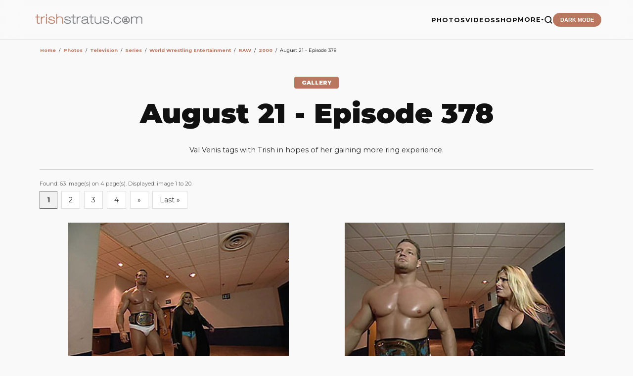

--- FILE ---
content_type: text/html;charset=iso-8859-1
request_url: https://www.trishstratus.com/imgs/categories.php?cat_id=1533
body_size: 6433
content:
<title>August 21 - Episode 378 | Photos | TrishStratus.com</title>
<meta name="color-scheme" content="light">
<head>
<meta charset="UTF-8">
<meta name="viewport" content="width=device-width, initial-scale=1.0">
<meta http-equiv="Content-Language" content="en-us">
<meta http-equiv="Content-Type" content="text/html; charset=windows-1252">
<meta http-equiv="cache-control" content="no-cache, no-store, must-revalidate">
<meta http-equiv="content-type" content="text/html; charset=iso-8859-1" />
<link rel="image_src" href="https://www.trishstratus.com/imgs/./data/media/1533/tv00_1466.jpg" />
<link rel="SHORTCUT ICON" href="/modern/favicon.ico">
<meta name="description" content="">
<meta name="keywords" content=""> 
<meta name="robots" content="max-image-preview:large">
<meta property="og:image" content="https://www.trishstratus.com/imgs/./data/media/1533/tv00_1466.jpg" />
<meta property="og:description" content="" />
<meta property="og:title" content="August 21 - Episode 378 | Photos | TrishStratus.com" />
<meta property="og:url" content="https://www.trishstratus.com/imgs/categories.php?cat_id=1533" />
<meta property="og:article:published_time" content="08/03/2013, 07:20 AM" />

<link rel="alternate" type="application/rss+xml" href="http://feeds.feedburner.com/trishstratuscom">
<link rel="search" type="application/opensearchdescription+xml" href="/opensearch.xml" title="TrishStratus.com">

<meta name="twitter:card" content="summary_large_image">
<meta name="twitter:title" content="August 21 - Episode 378 | Photos | TrishStratus.com">
<meta name="twitter:url" content="https://www.trishstratus.com/imgs/categories.php?cat_id=1533">
<meta name="twitter:description" content="Photos from TrishStratus.com. Click to view gallery: August 21 - Episode 378">
<meta name="twitter:site" content="@trishstratuscom">
<meta name="twitter:image" content="https://www.trishstratus.com/imgs/./data/media/1533/tv00_1466.jpg">

<link rel="stylesheet" type="text/css" href="/modern/theme-1.2.1.css">
<link href="https://fonts.googleapis.com/css2?family=Montserrat:wght@400;700;900&display=swap" rel="stylesheet">
<script src="https://ajax.googleapis.com/ajax/libs/jquery/3.7.1/jquery.min.js"></script>

<!-- Global site tag (gtag.js) - Google Analytics -->
<script async src="https://www.googletagmanager.com/gtag/js?id=UA-5092544-8"></script>
<script>
  window.dataLayer = window.dataLayer || [];
  function gtag(){dataLayer.push(arguments);}
  gtag('js', new Date());

  gtag('config', 'UA-5092544-8');
</script>

<script>var clicky_site_ids = clicky_site_ids || []; clicky_site_ids.push(142421);</script>
<script async src="//static.getclicky.com/js"></script>

<script defer src="https://api.pirsch.io/pa.js"
    id="pianjs"
    data-code="Rz5i6g4Hh7qUohPDgdmL9kt5avXLaWrN"></script>

<script type="text/javascript">
    (function(c,l,a,r,i,t,y){
        c[a]=c[a]||function(){(c[a].q=c[a].q||[]).push(arguments)};
        t=l.createElement(r);t.async=1;t.src="https://www.clarity.ms/tag/"+i;
        y=l.getElementsByTagName(r)[0];y.parentNode.insertBefore(t,y);
    })(window, document, "clarity", "script", "3w7lulqsgq");
</script>

<script>
     (adsbygoogle = window.adsbygoogle || []).push({
          google_ad_client: "ca-pub-4349249552952616",
          enable_page_level_ads: true
     });
</script>
    
<script async src="//pagead2.googlesyndication.com/pagead/js/adsbygoogle.js"></script>

<!-- StorifyMe scripts -->
      <script defer type="text/javascript" src="https://cdn.storifyme.com/static/web-components/storifyme-elements.min.js"></script>

<script async src="https://fundingchoicesmessages.google.com/i/pub-4349249552952616?ers=1" nonce="g4OBN51A0HIYbDbHttB7uA"></script><script nonce="g4OBN51A0HIYbDbHttB7uA">(function() {function signalGooglefcPresent() {if (!window.frames['googlefcPresent']) {if (document.body) {const iframe = document.createElement('iframe'); iframe.style = 'width: 0; height: 0; border: none; z-index: -1000; left: -1000px; top: -1000px;'; iframe.style.display = 'none'; iframe.name = 'googlefcPresent'; document.body.appendChild(iframe);} else {setTimeout(signalGooglefcPresent, 0);}}}signalGooglefcPresent();})();</script>

<script>
    // Immediate execution to prevent theme flashing
    const saved = localStorage.getItem('theme');
    const system = window.matchMedia('(prefers-color-scheme: dark)').matches;
    if (saved === 'dark' || (!saved && system)) {
        document.documentElement.setAttribute('data-theme', 'dark');
    } else {
        document.documentElement.setAttribute('data-theme', 'light');
    }
</script>

<!-- Hotjar Tracking Code for www.trishstratus.com -->
<script>
    (function(h,o,t,j,a,r){
        h.hj=h.hj||function(){(h.hj.q=h.hj.q||[]).push(arguments)};
        h._hjSettings={hjid:1156227,hjsv:6};
        a=o.getElementsByTagName('head')[0];
        r=o.createElement('script');r.async=1;
        r.src=t+h._hjSettings.hjid+j+h._hjSettings.hjsv;
        a.appendChild(r);
    })(window,document,'https://static.hotjar.com/c/hotjar-','.js?sv=');
</script>

<style>
#visuallyhidden {border: 0; clip: rect(0 0 0 0); height: 1px; margin: -1px; overflow: hidden; padding: 0; position: absolute; width: 1px;} 

img{border:0;}

.smalltext {font-size:0.7rem}

.mini a {
    color: var(--accent);
    text-decoration: none;
    font-weight: 700;
    border-bottom: 2px solid transparent;
    transition: all 0.3s ease;
}

.clickstream {font-size:0.6rem;line-height:1.9}

a.gallery:link {color: var(--accent);text-decoration:none;}
a.gallery:visited {color: var(--accent);text-decoration:none;}
a.gallery:hover {color: var(--accent);text-decoration:none;opacity:0.8}
</style>

<!-- BEGIN SHAREAHOLIC CODE -->
<link rel="preload" href="https://cdn.shareaholic.net/assets/pub/shareaholic.js" as="script" />
<meta name="shareaholic:site_id" content="2753de7046d4c43059d1ad3c284e7419" />
<meta name="shareaholic:article_visibility" content="private" />
<!-- END SHAREAHOLIC CODE -->

</head>

<body>

    <header>
        <a href="/">
            <img src="/trishstratusdotcom.png" alt="TrishStratus.com Logo" class="logo-img">
        </a>
        <div class="nav-right">
            <ul class="nav-links" id="nav-menu">
            <a href="/">
            <img src="/modern/profile.jpg" alt="Trish Stratus" class="mobile-profile">
            </a>
            
                <li><a href="/imgs">PHOTOS</a></li>
                <li><a href="/videos">VIDEOS</a></li>
                <li><a href="/shop">SHOP</a></li>
                <li class="dropdown">
                    <a href="#" class="dropdown-trigger">MORE <span class="arrow"><i class="fa fa-caret-down" aria-hidden="true"></i></span></a>
                    <ul class="dropdown-menu">
                        <li><a href="/news">News</a></li>
                        <li><a href="/living/nutrishion/recipes">Recipes</a></li>
                        <li><a href="/covers">Covers</a></li>
                        <li><a href="/charity">Charity</a></li>
                        <li><a href="/radio">Radio</a></li>
                        <li><hr style="border: 0; border-top: 1px solid var(--border); margin: 5px 20px;"></li>
                        <li><a href="/contact.htm">Contact Us</a></li>
                        <li><a href="https://giphy.com/trishstratuscom"><img src="https://giphy.com/static/img/about/stickers/logo-spin.gif" width="18" align="absmiddle"> Giphy</a></li>
                    </ul>
                </li>
                <li>
                    <a href="/search">
                    <button class="search-btn" aria-label="Search">
                        <svg viewBox="0 0 24 24" fill="none" stroke="currentColor" stroke-width="2.5" stroke-linecap="round" stroke-linejoin="round">
                            <circle cx="11" cy="11" r="8"></circle>
                            <line x1="21" y1="21" x2="16.65" y2="16.65"></line>
                        </svg>
                    </button>
                    </a>
                </li>
                <li><button class="theme-toggle" id="theme-btn">DARK MODE</button></li>
            </ul>
            <button class="menu-toggle" id="menu-toggle" aria-label="Toggle Menu">
                <span class="bar"></span>
                <span class="bar"></span>
                <span class="bar"></span>
            </button>
        </div>
    </header>

<div style="height:80px; clear:both"></div> 


<style>
/* Target images specifically within the gallery container */
.gallery-container img {
    /* Smooth movement */
    transition: transform 0.2s ease-out;
    /* Necessary to ensure the transform works on all browsers */
    display: inline-block; 
}

.gallery-container img:hover {
    /* Move up 2px */
    transform: translateY(-5px);
}

/* Layout Container */
.main-wrapper {
    max-width: 1140px;
    margin: 0 auto;
    padding: 10px;
}

/* Pagination Styling */
.pagination {
    display: flex;
    flex-wrap: wrap;
    gap: 5px;
    margin: 15px 0;
}

.pagination a, .pagination span, .pagingon {
    padding: 8px 14px;
    border: 1px solid #ddd;
    text-decoration: none;
    color: #333;
    font-size: 14px;
    background: #fff;
    transition: background 0.2s;
}

.pagination .active, .pagingon {
    background-color: #f0f0f0;
    font-weight: bold;
    border-color: #666;
}

/* Category & Dropdown Controls */
.controls-row {
    display: flex;
    justify-content: space-between;
    align-items: center;
    gap: 10px;
    margin-top: 20px;
}

hr {
    border: 0;
    border-top: 1px solid #d4d4d4;
    margin: 20px 0;
}

/* Dark Mode Support */
@media (prefers-color-scheme: dark) {

    .pagination a, .pagination span { 
        background: #2a2a2a; 
        color: #eee; 
        border-color: #444; 
    }
    .pagination .active, .pagingon { background: #444; border-color: #eee; }
    hr { border-top: 1px solid #333; }
}

/* Responsive adjustments */
@media (max-width: 600px) {
    .controls-row { flex-direction: column; align-items: flex-start; }
}
</style>

<div class="main-wrapper">
    <div class="search-container">
            </div>

    <div class="category-header">
         <div class="article-content"><table width="100%" border="0" cellspacing="1" cellpadding="0">
  <tr> 
  <td class="navbar" height="23"> 
  <table width="100%" border="0" cellspacing="0" cellpadding="0">
   <tr> 
   <td><span class="clickstream"><a href="https://www.trishstratus.com" class="clickstream" itemprop="url"><span itemprop="title">Home</span></a><span id="mini">&nbsp;&nbsp;/&nbsp;&nbsp;</span><span class="clickstream"><a href="/imgs" class="clickstream" itemprop="url"><span itemprop="title">Photos</span></a><span id="mini">&nbsp;&nbsp;/&nbsp;&nbsp;</span><a href="./categories.php?cat_id=1" class="clickstream" itemprop="url"><span itemprop="title">Television</span></a><span id="mini">&nbsp;&nbsp;/&nbsp;&nbsp;</span><a href="./categories.php?cat_id=1473" class="clickstream" itemprop="url"><span itemprop="title">Series</span></a><span id="mini">&nbsp;&nbsp;/&nbsp;&nbsp;</span><a href="./categories.php?cat_id=1089" class="clickstream" itemprop="url"><span itemprop="title">World Wrestling Entertainment</span></a><span id="mini">&nbsp;&nbsp;/&nbsp;&nbsp;</span><a href="./categories.php?cat_id=2" class="clickstream" itemprop="url"><span itemprop="title">RAW</span></a><span id="mini">&nbsp;&nbsp;/&nbsp;&nbsp;</span><a href="./categories.php?cat_id=140" class="clickstream" itemprop="url"><span itemprop="title">2000</span></a><span id="mini">&nbsp;&nbsp;/&nbsp;&nbsp;</span>August 21 - Episode 378</span></div></td>
   </tr>
  </table>
  </td>
  </tr>
 </table>
 </div><div class="article-header" style="margin-top:40px">
                <span class="category-tag">GALLERY</span>
                <h1 style="margin:0px;">August 21 - Episode 378</h1>
            </div>
             <div class="article-content">
            <p style="margin-top:-20px;font-size:0.9rem;text-align:center">Val Venis tags with Trish in hopes of her gaining more ring experience.</p>
            </div>

<hr noshade color="#d4d4d4" size="1" align="left">
    </div>

    
    <div class="paging-stats"><p style="color:var(--text-dim);font-size:0.7rem">Found: 63 image(s) on 4 page(s). Displayed: image 1 to 20.</p></div>
    <nav class="pagination"><p><b class="pagingon">1</b>&nbsp;&nbsp;<a href="categories.php?cat_id=1533&amp;page=2" class="paging">2</a>&nbsp;&nbsp;<a href="categories.php?cat_id=1533&amp;page=3" class="paging">3</a>&nbsp;&nbsp;<a href="categories.php?cat_id=1533&amp;page=4" class="paging">4</a>&nbsp;&nbsp;<a href="categories.php?cat_id=1533&amp;page=2" class="paging">&raquo;</a>&nbsp;&nbsp;<a href="categories.php?cat_id=1533&amp;page=4" class="paging">Last &raquo;</a></p></nav><br>

     

        <div class="gallery-container">
        <div class="head1"><table width="100%" border="0" cellpadding="3" cellspacing="1">
<tr class="imagerow1">
<td width="50%" valign="top">
<center><!-- you wish detail page in a small javascript open window, use <a href="./details.php?image_id=24723" onclick="opendetailwindow()" target="detailwindow"><img src="./data/media/1533/tv00_1447.jpg" width="80%" width="100%\Ó alt="tv00 1447" title="tv00 1447" /></a> -->
<a href="./details.php?image_id=24723"><img src="./data/media/1533/tv00_1447.jpg" width="80%" width="100%\Ó alt="tv00 1447" title="tv00 1447" /></a><br />
<b style="font-size:11px !important"> </b>  
<br />
<br />
</center>
</td>
<td width="50%" valign="top">
<center><!-- you wish detail page in a small javascript open window, use <a href="./details.php?image_id=24724" onclick="opendetailwindow()" target="detailwindow"><img src="./data/media/1533/tv00_1448.jpg" width="80%" width="100%\Ó alt="tv00 1448" title="tv00 1448" /></a> -->
<a href="./details.php?image_id=24724"><img src="./data/media/1533/tv00_1448.jpg" width="80%" width="100%\Ó alt="tv00 1448" title="tv00 1448" /></a><br />
<b style="font-size:11px !important"> </b>  
<br />
<br />
</center>
</td>
</tr>
<tr class="imagerow2">
<td width="50%" valign="top">
<center><!-- you wish detail page in a small javascript open window, use <a href="./details.php?image_id=24725" onclick="opendetailwindow()" target="detailwindow"><img src="./data/media/1533/tv00_1449.jpg" width="80%" width="100%\Ó alt="tv00 1449" title="tv00 1449" /></a> -->
<a href="./details.php?image_id=24725"><img src="./data/media/1533/tv00_1449.jpg" width="80%" width="100%\Ó alt="tv00 1449" title="tv00 1449" /></a><br />
<b style="font-size:11px !important"> </b>  
<br />
<br />
</center>
</td>
<td width="50%" valign="top">
<center><!-- you wish detail page in a small javascript open window, use <a href="./details.php?image_id=24726" onclick="opendetailwindow()" target="detailwindow"><img src="./data/media/1533/tv00_1450.jpg" width="80%" width="100%\Ó alt="tv00 1450" title="tv00 1450" /></a> -->
<a href="./details.php?image_id=24726"><img src="./data/media/1533/tv00_1450.jpg" width="80%" width="100%\Ó alt="tv00 1450" title="tv00 1450" /></a><br />
<b style="font-size:11px !important"> </b>  
<br />
<br />
</center>
</td>
</tr>
<tr class="imagerow1">
<td width="50%" valign="top">
<center><!-- you wish detail page in a small javascript open window, use <a href="./details.php?image_id=24727" onclick="opendetailwindow()" target="detailwindow"><img src="./data/media/1533/tv00_1451.jpg" width="80%" width="100%\Ó alt="tv00 1451" title="tv00 1451" /></a> -->
<a href="./details.php?image_id=24727"><img src="./data/media/1533/tv00_1451.jpg" width="80%" width="100%\Ó alt="tv00 1451" title="tv00 1451" /></a><br />
<b style="font-size:11px !important"> </b>  
<br />
<br />
</center>
</td>
<td width="50%" valign="top">
<center><!-- you wish detail page in a small javascript open window, use <a href="./details.php?image_id=24728" onclick="opendetailwindow()" target="detailwindow"><img src="./data/media/1533/tv00_1452.jpg" width="80%" width="100%\Ó alt="tv00 1452" title="tv00 1452" /></a> -->
<a href="./details.php?image_id=24728"><img src="./data/media/1533/tv00_1452.jpg" width="80%" width="100%\Ó alt="tv00 1452" title="tv00 1452" /></a><br />
<b style="font-size:11px !important"> </b>  
<br />
<br />
</center>
</td>
</tr>
<tr class="imagerow2">
<td width="50%" valign="top">
<center><!-- you wish detail page in a small javascript open window, use <a href="./details.php?image_id=24729" onclick="opendetailwindow()" target="detailwindow"><img src="./data/media/1533/tv00_1453.jpg" width="80%" width="100%\Ó alt="tv00 1453" title="tv00 1453" /></a> -->
<a href="./details.php?image_id=24729"><img src="./data/media/1533/tv00_1453.jpg" width="80%" width="100%\Ó alt="tv00 1453" title="tv00 1453" /></a><br />
<b style="font-size:11px !important"> </b>  
<br />
<br />
</center>
</td>
<td width="50%" valign="top">
<center><!-- you wish detail page in a small javascript open window, use <a href="./details.php?image_id=24730" onclick="opendetailwindow()" target="detailwindow"><img src="./data/media/1533/tv00_1454.jpg" width="80%" width="100%\Ó alt="tv00 1454" title="tv00 1454" /></a> -->
<a href="./details.php?image_id=24730"><img src="./data/media/1533/tv00_1454.jpg" width="80%" width="100%\Ó alt="tv00 1454" title="tv00 1454" /></a><br />
<b style="font-size:11px !important"> </b>  
<br />
<br />
</center>
</td>
</tr>
<tr class="imagerow1">
<td width="50%" valign="top">
<center><!-- you wish detail page in a small javascript open window, use <a href="./details.php?image_id=24731" onclick="opendetailwindow()" target="detailwindow"><img src="./data/media/1533/tv00_1455.jpg" width="80%" width="100%\Ó alt="tv00 1455" title="tv00 1455" /></a> -->
<a href="./details.php?image_id=24731"><img src="./data/media/1533/tv00_1455.jpg" width="80%" width="100%\Ó alt="tv00 1455" title="tv00 1455" /></a><br />
<b style="font-size:11px !important"> </b>  
<br />
<br />
</center>
</td>
<td width="50%" valign="top">
<center><!-- you wish detail page in a small javascript open window, use <a href="./details.php?image_id=24732" onclick="opendetailwindow()" target="detailwindow"><img src="./data/media/1533/tv00_1456.jpg" width="80%" width="100%\Ó alt="tv00 1456" title="tv00 1456" /></a> -->
<a href="./details.php?image_id=24732"><img src="./data/media/1533/tv00_1456.jpg" width="80%" width="100%\Ó alt="tv00 1456" title="tv00 1456" /></a><br />
<b style="font-size:11px !important"> </b>  
<br />
<br />
</center>
</td>
</tr>
<tr class="imagerow2">
<td width="50%" valign="top">
<center><!-- you wish detail page in a small javascript open window, use <a href="./details.php?image_id=24733" onclick="opendetailwindow()" target="detailwindow"><img src="./data/media/1533/tv00_1457.jpg" width="80%" width="100%\Ó alt="tv00 1457" title="tv00 1457" /></a> -->
<a href="./details.php?image_id=24733"><img src="./data/media/1533/tv00_1457.jpg" width="80%" width="100%\Ó alt="tv00 1457" title="tv00 1457" /></a><br />
<b style="font-size:11px !important"> </b>  
<br />
<br />
</center>
</td>
<td width="50%" valign="top">
<center><!-- you wish detail page in a small javascript open window, use <a href="./details.php?image_id=24734" onclick="opendetailwindow()" target="detailwindow"><img src="./data/media/1533/tv00_1458.jpg" width="80%" width="100%\Ó alt="tv00 1458" title="tv00 1458" /></a> -->
<a href="./details.php?image_id=24734"><img src="./data/media/1533/tv00_1458.jpg" width="80%" width="100%\Ó alt="tv00 1458" title="tv00 1458" /></a><br />
<b style="font-size:11px !important"> </b>  
<br />
<br />
</center>
</td>
</tr>
<tr class="imagerow1">
<td width="50%" valign="top">
<center><!-- you wish detail page in a small javascript open window, use <a href="./details.php?image_id=24735" onclick="opendetailwindow()" target="detailwindow"><img src="./data/media/1533/tv00_1459.jpg" width="80%" width="100%\Ó alt="tv00 1459" title="tv00 1459" /></a> -->
<a href="./details.php?image_id=24735"><img src="./data/media/1533/tv00_1459.jpg" width="80%" width="100%\Ó alt="tv00 1459" title="tv00 1459" /></a><br />
<b style="font-size:11px !important"> </b>  
<br />
<br />
</center>
</td>
<td width="50%" valign="top">
<center><!-- you wish detail page in a small javascript open window, use <a href="./details.php?image_id=24736" onclick="opendetailwindow()" target="detailwindow"><img src="./data/media/1533/tv00_1460.jpg" width="80%" width="100%\Ó alt="tv00 1460" title="tv00 1460" /></a> -->
<a href="./details.php?image_id=24736"><img src="./data/media/1533/tv00_1460.jpg" width="80%" width="100%\Ó alt="tv00 1460" title="tv00 1460" /></a><br />
<b style="font-size:11px !important"> </b>  
<br />
<br />
</center>
</td>
</tr>
<tr class="imagerow2">
<td width="50%" valign="top">
<center><!-- you wish detail page in a small javascript open window, use <a href="./details.php?image_id=24737" onclick="opendetailwindow()" target="detailwindow"><img src="./data/media/1533/tv00_1461.jpg" width="80%" width="100%\Ó alt="tv00 1461" title="tv00 1461" /></a> -->
<a href="./details.php?image_id=24737"><img src="./data/media/1533/tv00_1461.jpg" width="80%" width="100%\Ó alt="tv00 1461" title="tv00 1461" /></a><br />
<b style="font-size:11px !important"> </b>  
<br />
<br />
</center>
</td>
<td width="50%" valign="top">
<center><!-- you wish detail page in a small javascript open window, use <a href="./details.php?image_id=24738" onclick="opendetailwindow()" target="detailwindow"><img src="./data/media/1533/tv00_1462.jpg" width="80%" width="100%\Ó alt="tv00 1462" title="tv00 1462" /></a> -->
<a href="./details.php?image_id=24738"><img src="./data/media/1533/tv00_1462.jpg" width="80%" width="100%\Ó alt="tv00 1462" title="tv00 1462" /></a><br />
<b style="font-size:11px !important"> </b>  
<br />
<br />
</center>
</td>
</tr>
<tr class="imagerow1">
<td width="50%" valign="top">
<center><!-- you wish detail page in a small javascript open window, use <a href="./details.php?image_id=24739" onclick="opendetailwindow()" target="detailwindow"><img src="./data/media/1533/tv00_1463.jpg" width="80%" width="100%\Ó alt="tv00 1463" title="tv00 1463" /></a> -->
<a href="./details.php?image_id=24739"><img src="./data/media/1533/tv00_1463.jpg" width="80%" width="100%\Ó alt="tv00 1463" title="tv00 1463" /></a><br />
<b style="font-size:11px !important"> </b>  
<br />
<br />
</center>
</td>
<td width="50%" valign="top">
<center><!-- you wish detail page in a small javascript open window, use <a href="./details.php?image_id=24740" onclick="opendetailwindow()" target="detailwindow"><img src="./data/media/1533/tv00_1464.jpg" width="80%" width="100%\Ó alt="tv00 1464" title="tv00 1464" /></a> -->
<a href="./details.php?image_id=24740"><img src="./data/media/1533/tv00_1464.jpg" width="80%" width="100%\Ó alt="tv00 1464" title="tv00 1464" /></a><br />
<b style="font-size:11px !important"> </b>  
<br />
<br />
</center>
</td>
</tr>
<tr class="imagerow2">
<td width="50%" valign="top">
<center><!-- you wish detail page in a small javascript open window, use <a href="./details.php?image_id=24741" onclick="opendetailwindow()" target="detailwindow"><img src="./data/media/1533/tv00_1465.jpg" width="80%" width="100%\Ó alt="tv00 1465" title="tv00 1465" /></a> -->
<a href="./details.php?image_id=24741"><img src="./data/media/1533/tv00_1465.jpg" width="80%" width="100%\Ó alt="tv00 1465" title="tv00 1465" /></a><br />
<b style="font-size:11px !important"> </b>  
<br />
<br />
</center>
</td>
<td width="50%" valign="top">
<center><!-- you wish detail page in a small javascript open window, use <a href="./details.php?image_id=24742" onclick="opendetailwindow()" target="detailwindow"><img src="./data/media/1533/tv00_1466.jpg" width="80%" width="100%\Ó alt="tv00 1466" title="tv00 1466" /></a> -->
<a href="./details.php?image_id=24742"><img src="./data/media/1533/tv00_1466.jpg" width="80%" width="100%\Ó alt="tv00 1466" title="tv00 1466" /></a><br />
<b style="font-size:11px !important"> </b>  
<br />
<br />
</center>
</td>
</tr>
</table>
</div>
    </div>
    
    <nav class="pagination"><b class="pagingon">1</b>&nbsp;&nbsp;<a href="categories.php?cat_id=1533&amp;page=2" class="paging">2</a>&nbsp;&nbsp;<a href="categories.php?cat_id=1533&amp;page=3" class="paging">3</a>&nbsp;&nbsp;<a href="categories.php?cat_id=1533&amp;page=4" class="paging">4</a>&nbsp;&nbsp;<a href="categories.php?cat_id=1533&amp;page=2" class="paging">&raquo;</a>&nbsp;&nbsp;<a href="categories.php?cat_id=1533&amp;page=4" class="paging">Last &raquo;</a></nav>

    <div class="controls-row">
        <div class="per-page-select"><form method="post" action="categories.php?cat_id=1533">
  <table border="0" cellspacing="0" cellpadding="0">
    <tr> 
      <td>Images per page:&nbsp;</td>
      <td>
<select onchange="if (this.options[this.selectedIndex].value != 0 && typeof forms['perpagebox'] != 'undefined'){ forms['perpagebox'].submit() }" name="setperpage" class="setperpageselect">
<option value="2">2</option>
<option value="4">4</option>
<option value="6">6</option>
<option value="8">8</option>
<option value="10">10</option>
<option value="12">12</option>
<option value="14">14</option>
<option value="16">16</option>
<option value="18">18</option>
<option value="20" selected="selected">20</option>
</select>
<input type="hidden" name="cat_id" value="1533" />
</td>
      <td> 
        <input type="submit" value="Go" class="button" name="submit" />
      </td>
    </tr>
  </table>
</form></div>
    </div>
    
    <section class="ad-container" style="margin-top:80px"><center>
            <ins class="adsbygoogle" style="display:block" data-ad-client="ca-pub-4349249552952616" data-ad-slot="6909883712" data-ad-format="auto" data-full-width-responsive="true"></ins>
            <script>(adsbygoogle = window.adsbygoogle || []).push({});</script></center>
    </section>
    
</div>


<!-- footer -->

    <footer style="margin-top: 50px;">
        <div class="footer-grid">
            <div class="footer-brand">
                <img src="/trishstratusdotcom.png" alt="TrishStratus.com Logo" class="logo-img" style="margin-bottom: 10px;">
                <p>The official source for Trish Stratus news, photos, videos, appearance info, online store, and more. Covering Trish in WWE, yoga, fitness, movies.</p><br>
                
                <div class="newsletter-container">
                    <h4>Get Stratusfied</h4>
                    <p style="font-size: 0.75rem; margin-bottom: 10px;">Join our mailing list for the latest updates.</p>
                    <form action="https://trishstratus.us1.list-manage.com/subscribe/post?u=941360bf73763f89ee80d3594&amp;id=b6a086bc91" method="post" id="mc-embedded-subscribe-form" name="mc-embedded-subscribe-form" class="newsletter-form" target="_blank">
                        <input type="email" value="" name="EMAIL" class="email" id="mce-EMAIL" placeholder="Email Address" required>
                        <div style="position: absolute; left: -5000px;" aria-hidden="true"><input type="text" name="b_your_id_here" tabindex="-1" value=""></div>
                        <button type="submit" name="subscribe" id="mc-embedded-subscribe">Join</button>
                    </form>
                </div>
            </div>
            <div class="footer-column">
                <h4>Browse</h4>
                <ul>
                    <li><a href="/imgs">Photos</a></li>
                    <li><a href="/videos">Videos</a></li>
                    <li><a href="/shop">Shop</a></li>
                    <li><a href="/news">News</a></li>
                    <li><a href="/living/nutrishion/recipes">Recipes</a></li>
                    <li><a href="/covers">Covers</a></li>
                    <li><a href="/charity">Charity</a></li>
                    <li><a href="/radio">Radio</a></li>
                </ul>
            </div>
            <div class="footer-column">
                <h4>TrishStratus.com</h4>
                <ul>
                    <li><a href="/trishfaq.htm">Trish FAQs</a></li>
                    <li><a href="/contact.htm">Contact Us</a></li>
                    <li><a href="/alerts.htm">Mobile Alerts</a></li>
                    <li><a href="/terms.htm">Terms and Conditions</a></li>
                    <li><a href="/privacy.htm">Privacy Policy</a></li>
                </ul>
            </div>
            <div class="footer-column">
                <h4>Follow</h4>
                <ul>
                    <li><a href="https://instagram.com/trishstratuscom">Instagram</a></li>
                    <li><a href="https://twitter.com/trishstratuscom">Twitter/X</a></li>
                    <li><a href="https://facebook.com/trishstratuscom">Facebook</a></li>
                    <li><a href="https://www.tiktok.com/@trishstratuscom">TikTok</a></li>
                    <li><a href="http://www.youtube.com/trishstratuscom">YouTube</a></li>
                    <li><a href="https://www.threads.net/@trishstratuscom">Threads</a></li>
                    <li><a href="https://bsky.app/profile/trishstratus.com">Bluesky</a></li>
                    <li><a href="http://pinterest.com/trishstratuscom/">Pinterest</a></li>
                    <li><a href="https://whatsapp.com/channel/0029Va4xhUzDDmFYT7NAYM0g">WhatsApp</a></li>
                </ul>
            </div>
        </div>
        <div class="footer-bottom">
            <p>Â© 1999-2026 Stratus Enterprises, Inc. All Rights Reserved.</p>
        </div>
    </footer>
    
    
    
    
    
    
    
    
    
    
    
    
    
    
<script src="/modern/core-min-1.1.js"></script>

<script src="https://code.jquery.com/ui/1.13.2/jquery-ui.min.js"></script>
<script src="https://cdnjs.cloudflare.com/ajax/libs/jqueryui-touch-punch/0.2.3/jquery.ui.touch-punch.min.js"></script>
<script data-cfasync="false" async src="https://cdn.shareaholic.net/assets/pub/shareaholic.js"></script>

<!-- your hypothetical tracking code -->
<script src="http://static.getclicky.com/123.js" type="text/javascript"></script>

<!-- Default Statcounter code for TrishStratus.com
http://www.trishstratus.com -->
<script type="text/javascript">
var sc_project=10704228; 
var sc_invisible=1; 
var sc_security="4d0e9902"; 
</script>
<script type="text/javascript"
src="https://www.statcounter.com/counter/counter.js"
async></script>
<noscript><div class="statcounter"><a title="Web Analytics"
href="https://statcounter.com/" target="_blank"><img
class="statcounter"
src="https://c.statcounter.com/10704228/0/4d0e9902/1/"
alt="Web Analytics"></a></div></noscript>
<!-- End of Statcounter Code -->


    
</body>
</html>

--- FILE ---
content_type: text/html; charset=utf-8
request_url: https://www.google.com/recaptcha/api2/aframe
body_size: 185
content:
<!DOCTYPE HTML><html><head><meta http-equiv="content-type" content="text/html; charset=UTF-8"></head><body><script nonce="DRSODyUoiNJUV-Tpj_WV4Q">/** Anti-fraud and anti-abuse applications only. See google.com/recaptcha */ try{var clients={'sodar':'https://pagead2.googlesyndication.com/pagead/sodar?'};window.addEventListener("message",function(a){try{if(a.source===window.parent){var b=JSON.parse(a.data);var c=clients[b['id']];if(c){var d=document.createElement('img');d.src=c+b['params']+'&rc='+(localStorage.getItem("rc::a")?sessionStorage.getItem("rc::b"):"");window.document.body.appendChild(d);sessionStorage.setItem("rc::e",parseInt(sessionStorage.getItem("rc::e")||0)+1);localStorage.setItem("rc::h",'1768866958113');}}}catch(b){}});window.parent.postMessage("_grecaptcha_ready", "*");}catch(b){}</script></body></html>

--- FILE ---
content_type: application/javascript; charset=utf-8
request_url: https://fundingchoicesmessages.google.com/f/AGSKWxWuKgA9dOSqZBzCGSkRH9oLsjgaHmnSBf9LQBh2WxiXqpVZdbUHrNdKbkZPiVbBLf5DYFZF7RMMxFJkDlv-kv8bTCwekruDoboiG5Menr2IsxcZp-Unia3Zz-9TBQg3fJivGuoSHw==?fccs=W251bGwsbnVsbCxudWxsLG51bGwsbnVsbCxudWxsLFsxNzY4ODY2OTU4LDM2MDAwMDAwMF0sbnVsbCxudWxsLG51bGwsW251bGwsWzcsMTksNiwxOCwxM10sbnVsbCxudWxsLG51bGwsbnVsbCxudWxsLG51bGwsbnVsbCxudWxsLG51bGwsMV0sImh0dHBzOi8vd3d3LnRyaXNoc3RyYXR1cy5jb20vaW1ncy9jYXRlZ29yaWVzLnBocCIsbnVsbCxbWzgsIk05bGt6VWFaRHNnIl0sWzksImVuLVVTIl0sWzE5LCIyIl0sWzE3LCJbMF0iXSxbMjQsIiJdLFsyOSwiZmFsc2UiXSxbMjEsIltbW1s1LDEsWzBdXSxbMTc2ODg2Njk1OCw2MDYzNDAwMF0sWzEyMDk2MDBdXV1dIl1dXQ
body_size: 171
content:
if (typeof __googlefc.fcKernelManager.run === 'function') {"use strict";this.default_ContributorServingResponseClientJs=this.default_ContributorServingResponseClientJs||{};(function(_){var window=this;
try{
var np=function(a){this.A=_.t(a)};_.u(np,_.J);var op=function(a){this.A=_.t(a)};_.u(op,_.J);op.prototype.getWhitelistStatus=function(){return _.F(this,2)};var pp=function(a){this.A=_.t(a)};_.u(pp,_.J);var qp=_.Zc(pp),rp=function(a,b,c){this.B=a;this.j=_.A(b,np,1);this.l=_.A(b,_.Nk,3);this.F=_.A(b,op,4);a=this.B.location.hostname;this.D=_.Dg(this.j,2)&&_.O(this.j,2)!==""?_.O(this.j,2):a;a=new _.Og(_.Ok(this.l));this.C=new _.bh(_.q.document,this.D,a);this.console=null;this.o=new _.jp(this.B,c,a)};
rp.prototype.run=function(){if(_.O(this.j,3)){var a=this.C,b=_.O(this.j,3),c=_.dh(a),d=new _.Ug;b=_.fg(d,1,b);c=_.C(c,1,b);_.hh(a,c)}else _.eh(this.C,"FCNEC");_.lp(this.o,_.A(this.l,_.Ae,1),this.l.getDefaultConsentRevocationText(),this.l.getDefaultConsentRevocationCloseText(),this.l.getDefaultConsentRevocationAttestationText(),this.D);_.mp(this.o,_.F(this.F,1),this.F.getWhitelistStatus());var e;a=(e=this.B.googlefc)==null?void 0:e.__executeManualDeployment;a!==void 0&&typeof a==="function"&&_.Qo(this.o.G,
"manualDeploymentApi")};var sp=function(){};sp.prototype.run=function(a,b,c){var d;return _.v(function(e){d=qp(b);(new rp(a,d,c)).run();return e.return({})})};_.Rk(7,new sp);
}catch(e){_._DumpException(e)}
}).call(this,this.default_ContributorServingResponseClientJs);
// Google Inc.

//# sourceURL=/_/mss/boq-content-ads-contributor/_/js/k=boq-content-ads-contributor.ContributorServingResponseClientJs.en_US.M9lkzUaZDsg.es5.O/d=1/exm=ad_blocking_detection_executable,kernel_loader,loader_js_executable,monetization_cookie_state_migration_initialization_executable,optimization_state_updater_executable,web_monetization_wall_executable/ed=1/rs=AJlcJMzanTQvnnVdXXtZinnKRQ21NfsPog/m=cookie_refresh_executable
__googlefc.fcKernelManager.run('\x5b\x5b\x5b7,\x22\x5b\x5bnull,\\\x22trishstratus.com\\\x22,\\\x22AKsRol-PoAqvt4wBVz6j9XZ-dOpTUnMr0XsCPJcKuFWCti1nU_CxSokF5CbUCVM029eSrCGej5B79VtZNpbTt0fy5pE_e7Ub_Vl5o2wwzsOgoZztFsXDbxAKRhwQ3Zm2XTgKR4nVkalEzXM6JWKhOF43GDfgJ5IfsQ\\\\u003d\\\\u003d\\\x22\x5d,null,\x5b\x5bnull,null,null,\\\x22https:\/\/fundingchoicesmessages.google.com\/f\/AGSKWxWIdWxIrp6MZWjrEQghFgEqA-z_7Ik7vJpmxx5vpW-6w9TgTOuQWciD_hgrg1P78vWf3pgAs_7IeoR905-G30D0bzV-FRULOPCUi7XfAElczEiwKPpimzh5X-MV0-YzCWNeL_BBKg\\\\u003d\\\\u003d\\\x22\x5d,null,null,\x5bnull,null,null,\\\x22https:\/\/fundingchoicesmessages.google.com\/el\/AGSKWxUUtxOcYv-ZsTkQaKBv7f-RLzToUSyax5SXgwsFSSYK8h6mxJCmzh5v7a0cEP30FPXsWVi8uOUZFijeDvy0XIbY_Qqj70ygcBcFPPMVHaScffZ7YQy2GZ2CksjpmAsnyKUjLQw9gg\\\\u003d\\\\u003d\\\x22\x5d,null,\x5bnull,\x5b7,19,6,18,13\x5d,null,null,null,null,null,null,null,null,null,1\x5d\x5d,\x5b3,1\x5d\x5d\x22\x5d\x5d,\x5bnull,null,null,\x22https:\/\/fundingchoicesmessages.google.com\/f\/AGSKWxWV1wwAc7WAtFplykGwStqNrJhg-SNiOb7a7CL01IIFd86wg5LVdww9GGG1ln_uJgAGFGhmcEsreT_HDnNvu67M-tYI6GRmuLHwKVqU56MXB3MO7DNmSyT5-PZkyN3o6KyCjADnRg\\u003d\\u003d\x22\x5d\x5d');}

--- FILE ---
content_type: application/javascript; charset=utf-8
request_url: https://fundingchoicesmessages.google.com/f/AGSKWxXAFeo7lStMkDKLULEa5a_hlkshfEL4aAFsOWJ3aRZnLjyXrtW1tbQuLMuJZPeylOhIucRfC-ywFPScn3ansGlzSm_Qy0oBGTMJefaXBsi6EkaPGyYwv6W-8PJ81MUgcRHVBsa89FBy4yuRlOllpRXTiF8UyLI69MnvYqPp03waKD54jHiMq5Owfqr0/_/adtimage.?ads=-footerads./336x280ads./show.ad?
body_size: -1292
content:
window['7ead4971-8dd1-4158-bab5-2486ea9eac67'] = true;